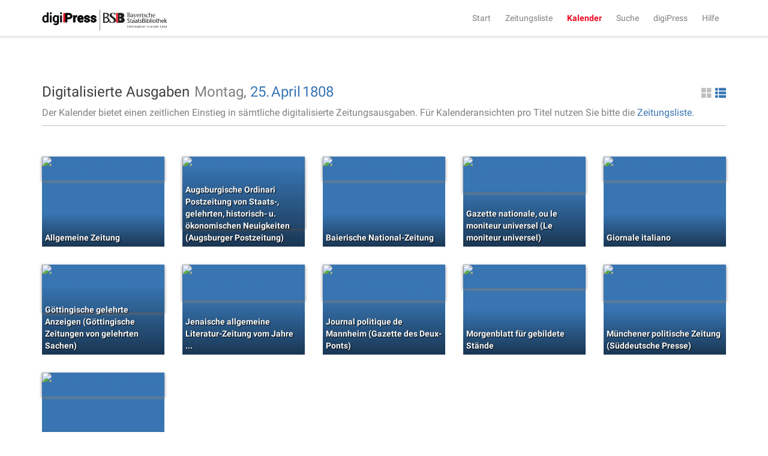

--- FILE ---
content_type: text/html;charset=UTF-8
request_url: https://digipress.digitale-sammlungen.de/calendar/1808/04/25
body_size: 3180
content:
<!DOCTYPE html>
<html xmlns:data="https://github.com/mxab/thymeleaf-extras-data-attribute" lang="de">
  <head>
    <meta charset="UTF-8">
    <meta http-equiv="X-UA-Compatible" content="IE=edge">
    <meta name="viewport" content="width=device-width, initial-scale=1">
    

    <link rel="shortcut icon" href="/images/favicon.ico" type="image/ico"/>

    
    <title>digiPress: Digitalisierte Ausgaben</title>

    
    <link href="/css/bootstrap.min.css" rel="stylesheet">

    
    <link href="/css/bootstrap-datetimepicker.min.css" rel="stylesheet">

    
    <link href="/css/materialCustom.css" rel="stylesheet">
    <link href="/css/ripples.min.css" rel="stylesheet">
    <link href="/css/roboto.min.css" rel="stylesheet">

    <link href="/css/easing.css" rel="stylesheet">
    <link href="/css/scrollToTop.css" rel="stylesheet">

    
    <link href="/css/font-awesome.min.css" rel="stylesheet">

    
    <link href="/css/styles.css" rel="stylesheet">

    <!-- HTML5 shim and Respond.js for IE8 support of HTML5 elements and media queries -->
    <!--[if lt IE 9]>
    <script src="@{/js/vedor/html5shiv.min.js}"></script>
    <script src="@{/js/vendor/respond.min.js}"></script>
    <![endif]-->

    
      <meta name="description" content="Ausgaben aller digitalisierten Zeitungen von Montag, dem 25. April 1808">
    
    
      <meta name="keywords" content="Montag 25. April 1808, 25. April 1808, digitalisierte Zeitungen, historische Zeitungen, Zeitungsausgaben, digiPress">
    

    
    
    
      <meta name="robots" content="index,follow" />
    
    
      <link rel="canonical" href="https://digipress.digitale-sammlungen.de/calendar/1808/04/25">
    
    
  </head>

  <body>
    
      <script type="application/ld+json">
        {
  "@context": "http://schema.org",
  "@type": "BreadcrumbList",
  "itemListElement": [
    {
      "@type": "ListItem",
      "position": "1",
      "item": "https://digipress.digitale-sammlungen.de",
      "name": "digiPress"
    },
    {
      "@type": "ListItem",
      "position": "2",
      "item": "https://digipress.digitale-sammlungen.de/calendar",
      "name": "Kalender"
    },
    {
      "@type": "ListItem",
      "position": "3",
      "item": "https://digipress.digitale-sammlungen.de/calendar/1808",
      "name": "1808"
    },
    {
      "@type": "ListItem",
      "position": "4",
      "item": "https://digipress.digitale-sammlungen.de/calendar/1808/04",
      "name": "April"
    },
    {
      "@type": "ListItem",
      "position": "5",
      "item": "https://digipress.digitale-sammlungen.de/calendar/1808/04/25",
      "name": "25"
    }
  ]
}
      </script>
    
    
    
    <nav id="main-navbar" class="navbar navbar-default navbar-fixed-top">
      <div class="container">
        <div class="navbar-header">
          <button type="button" class="navbar-toggle collapsed" data-toggle="collapse" data-target="#navbar" aria-expanded="false" aria-controls="navbar">
            <span class="sr-only">Toggle navigation</span>
            <span class="icon-bar"></span>
            <span class="icon-bar"></span>
            <span class="icon-bar"></span>
          </button>
          <a class="navbar-brand" href="/">
            <img id="logoDigipress" src="/images/logo_digipress.svg" alt="Logo digiPress">
            <img id="logoBSB" src="/images/bsb_logo.svg" alt="Logo BSB">
          </a>
        </div>
        <div id="navbar" class="collapse navbar-collapse navbar-right">
          <ul class="nav navbar-nav">
            <li><a href="/">Start</a></li>
            <li><a href="/titles" title="Liste aller historischen Zeitungstitel">Zeitungsliste</a></li>
            <li class="active"><a href="/calendar" title="Jahresübersicht aller digitalisierten Zeitungen">Kalender</a></li>
            <li><a href="/search/simple" title="Volltextsuche über alle Ausgaben">Suche</a></li>
            
              <li>
                
      <a href="/about"
      >digiPress</a>
    
              </li>
            
              <li>
                
      <a href="/help"
      >Hilfe</a>
    
              </li>
            
          </ul>
        </div>
      </div>
    </nav>

    <div class="container">
      <section>
        <section>
      <div class="row">
        <div id="siteTitle" class="col-sm-10 col-sm-offset-1 col-md-8 col-md-offset-2 col-lg-12 col-lg-offset-0">
          <div class="titleAndAccessoires">
            <h3>
              Digitalisierte Ausgaben
              
            </h3>
            
          <div class="changeDateControls">
            <span>Montag, </span>
            <a href="/calendar/1808/4">25.</a>
            <a href="/calendar/1808">April</a>
            <a href="/calendar">1808</a>
          </div>
          
      <a class="switcherList glyphicon glyphicon-th-list pull-right"
         href="#"> </a>
      <a class="switcherThumbs glyphicon glyphicon-th-large pull-right active"
         href="#"> </a>
    
        
            
            
              <p>
                <span>Der Kalender bietet einen zeitlichen Einstieg in sämtliche digitalisierte Zeitungsausgaben. Für Kalenderansichten pro Titel nutzen Sie bitte die <a href="/titles">Zeitungsliste</a>.</span>
              </p>
            
          </div>
          <hr/>
        </div>

        <div id="calendarContainer" class="col-sm-10 col-sm-offset-1 col-md-8 col-md-offset-2 col-lg-12 col-lg-offset-0">
          <section>
      
      <div class="row">
        
    <div class="row">
      <div class="col-xs-12 previewThumbnails">
        <div class="newspaperThumbnail">
          <div class="coloredBG">
            <a href="/view/bsb10504248_00511_u001">
              <img src="https://api.digitale-sammlungen.de/iiif/image/v2/bsb10504248_00511/full/,400/0/default.jpg"
                   title="Allgemeine Zeitung"
                   alt="Allgemeine Zeitung Montag 25. April 1808" />
              <span>Allgemeine Zeitung</span>
            </a>
          </div>
        </div>
        <div class="newspaperThumbnail">
          <div class="coloredBG">
            <a href="/view/bsb10505180_00445_u001">
              <img src="https://api.digitale-sammlungen.de/iiif/image/v2/bsb10505180_00445/full/,400/0/default.jpg"
                   title="Augsburgische Ordinari Postzeitung von Staats-, gelehrten, historisch- u. ökonomischen Neuigkeiten (Augsburger Postzeitung)"
                   alt="Augsburgische Ordinari Postzeitung von Staats-, gelehrten, historisch- u. ökonomischen Neuigkeiten (Augsburger Postzeitung) Montag 25. April 1808" />
              <span>Augsburgische Ordinari Postzeitung von Staats-, gelehrten, historisch- u. ökonomischen Neuigkeiten (Augsburger Postzeitung)</span>
            </a>
          </div>
        </div>
        <div class="newspaperThumbnail">
          <div class="coloredBG">
            <a href="/view/bsb10505540_00391_u001">
              <img src="https://api.digitale-sammlungen.de/iiif/image/v2/bsb10505540_00391/full/,400/0/default.jpg"
                   title="Baierische National-Zeitung"
                   alt="Baierische National-Zeitung Montag 25. April 1808" />
              <span>Baierische National-Zeitung</span>
            </a>
          </div>
        </div>
        <div class="newspaperThumbnail">
          <div class="coloredBG">
            <a href="/view/bsb10487402_00461_u001">
              <img src="https://api.digitale-sammlungen.de/iiif/image/v2/bsb10487402_00461/full/,400/0/default.jpg"
                   title="Gazette nationale, ou le moniteur universel (Le moniteur universel)"
                   alt="Gazette nationale, ou le moniteur universel (Le moniteur universel) Montag 25. April 1808" />
              <span>Gazette nationale, ou le moniteur universel (Le moniteur universel)</span>
            </a>
          </div>
        </div>
        <div class="newspaperThumbnail">
          <div class="coloredBG">
            <a href="/view/bsb10506316_00467_u001">
              <img src="https://api.digitale-sammlungen.de/iiif/image/v2/bsb10506316_00467/full/,400/0/default.jpg"
                   title="Giornale italiano"
                   alt="Giornale italiano Montag 25. April 1808" />
              <span>Giornale italiano</span>
            </a>
          </div>
        </div>
        <div class="newspaperThumbnail">
          <div class="coloredBG">
            <a href="/view/bsb10538673_00671_u001">
              <img src="https://api.digitale-sammlungen.de/iiif/image/v2/bsb10538673_00671/full/,400/0/default.jpg"
                   title="Göttingische gelehrte Anzeigen (Göttingische Zeitungen von gelehrten Sachen)"
                   alt="Göttingische gelehrte Anzeigen (Göttingische Zeitungen von gelehrten Sachen) Montag 25. April 1808" />
              <span>Göttingische gelehrte Anzeigen (Göttingische Zeitungen von gelehrten Sachen)</span>
            </a>
          </div>
        </div>
        <div class="newspaperThumbnail">
          <div class="coloredBG">
            <a href="/view/bsb10502100_00087_u001">
              <img src="https://api.digitale-sammlungen.de/iiif/image/v2/bsb10502100_00087/full/,400/0/default.jpg"
                   title="Jenaische allgemeine Literatur-Zeitung vom Jahre ..."
                   alt="Jenaische allgemeine Literatur-Zeitung vom Jahre ... Montag 25. April 1808" />
              <span>Jenaische allgemeine Literatur-Zeitung vom Jahre ...</span>
            </a>
          </div>
        </div>
        <div class="newspaperThumbnail">
          <div class="coloredBG">
            <a href="/view/bsb10502498_00461_u001">
              <img src="https://api.digitale-sammlungen.de/iiif/image/v2/bsb10502498_00461/full/,400/0/default.jpg"
                   title="Journal politique de Mannheim (Gazette des Deux-Ponts)"
                   alt="Journal politique de Mannheim (Gazette des Deux-Ponts) Montag 25. April 1808" />
              <span>Journal politique de Mannheim (Gazette des Deux-Ponts)</span>
            </a>
          </div>
        </div>
        <div class="newspaperThumbnail">
          <div class="coloredBG">
            <a href="/view/bsb10531656_00457_u001">
              <img src="https://api.digitale-sammlungen.de/iiif/image/v2/bsb10531656_00457/full/,400/0/default.jpg"
                   title="Morgenblatt für gebildete Stände"
                   alt="Morgenblatt für gebildete Stände Montag 25. April 1808" />
              <span>Morgenblatt für gebildete Stände</span>
            </a>
          </div>
        </div>
        <div class="newspaperThumbnail">
          <div class="coloredBG">
            <a href="/view/bsb10506212_00419_u001">
              <img src="https://api.digitale-sammlungen.de/iiif/image/v2/bsb10506212_00419/full/,400/0/default.jpg"
                   title="Münchener politische Zeitung (Süddeutsche Presse)"
                   alt="Münchener politische Zeitung (Süddeutsche Presse) Montag 25. April 1808" />
              <span>Münchener politische Zeitung (Süddeutsche Presse)</span>
            </a>
          </div>
        </div>
        <div class="newspaperThumbnail">
          <div class="coloredBG">
            <a href="/view/bsb10532404_00389_u001">
              <img src="https://api.digitale-sammlungen.de/iiif/image/v2/bsb10532404_00389/full/,400/0/default.jpg"
                   title="Zeitung für die elegante Welt"
                   alt="Zeitung für die elegante Welt Montag 25. April 1808" />
              <span>Zeitung für die elegante Welt</span>
            </a>
          </div>
        </div>
      </div>
    </div>
    <div class="row">
      <div class="col-xs-12 previewList">
        <ul>
          <li>
            <img src="https://api.digitale-sammlungen.de/iiif/image/v2/bsb10504248_00511/full/,400/0/default.jpg"
                 alt="Allgemeine Zeitung"
                 title="Allgemeine Zeitung"/>
            <a href="/view/bsb10504248_00511_u001">Allgemeine Zeitung</a>
          </li>
          <li>
            <img src="https://api.digitale-sammlungen.de/iiif/image/v2/bsb10505180_00445/full/,400/0/default.jpg"
                 alt="Augsburgische Ordinari Postzeitung von Staats-, gelehrten, historisch- u. ökonomischen Neuigkeiten (Augsburger Postzeitung)"
                 title="Augsburgische Ordinari Postzeitung von Staats-, gelehrten, historisch- u. ökonomischen Neuigkeiten (Augsburger Postzeitung)"/>
            <a href="/view/bsb10505180_00445_u001">Augsburgische Ordinari Postzeitung von Staats-, gelehrten, historisch- u. ökonomischen Neuigkeiten (Augsburger Postzeitung)</a>
          </li>
          <li>
            <img src="https://api.digitale-sammlungen.de/iiif/image/v2/bsb10505540_00391/full/,400/0/default.jpg"
                 alt="Baierische National-Zeitung"
                 title="Baierische National-Zeitung"/>
            <a href="/view/bsb10505540_00391_u001">Baierische National-Zeitung</a>
          </li>
          <li>
            <img src="https://api.digitale-sammlungen.de/iiif/image/v2/bsb10487402_00461/full/,400/0/default.jpg"
                 alt="Gazette nationale, ou le moniteur universel (Le moniteur universel)"
                 title="Gazette nationale, ou le moniteur universel (Le moniteur universel)"/>
            <a href="/view/bsb10487402_00461_u001">Gazette nationale, ou le moniteur universel (Le moniteur universel)</a>
          </li>
          <li>
            <img src="https://api.digitale-sammlungen.de/iiif/image/v2/bsb10506316_00467/full/,400/0/default.jpg"
                 alt="Giornale italiano"
                 title="Giornale italiano"/>
            <a href="/view/bsb10506316_00467_u001">Giornale italiano</a>
          </li>
          <li>
            <img src="https://api.digitale-sammlungen.de/iiif/image/v2/bsb10538673_00671/full/,400/0/default.jpg"
                 alt="Göttingische gelehrte Anzeigen (Göttingische Zeitungen von gelehrten Sachen)"
                 title="Göttingische gelehrte Anzeigen (Göttingische Zeitungen von gelehrten Sachen)"/>
            <a href="/view/bsb10538673_00671_u001">Göttingische gelehrte Anzeigen (Göttingische Zeitungen von gelehrten Sachen)</a>
          </li>
          <li>
            <img src="https://api.digitale-sammlungen.de/iiif/image/v2/bsb10502100_00087/full/,400/0/default.jpg"
                 alt="Jenaische allgemeine Literatur-Zeitung vom Jahre ..."
                 title="Jenaische allgemeine Literatur-Zeitung vom Jahre ..."/>
            <a href="/view/bsb10502100_00087_u001">Jenaische allgemeine Literatur-Zeitung vom Jahre ...</a>
          </li>
          <li>
            <img src="https://api.digitale-sammlungen.de/iiif/image/v2/bsb10502498_00461/full/,400/0/default.jpg"
                 alt="Journal politique de Mannheim (Gazette des Deux-Ponts)"
                 title="Journal politique de Mannheim (Gazette des Deux-Ponts)"/>
            <a href="/view/bsb10502498_00461_u001">Journal politique de Mannheim (Gazette des Deux-Ponts)</a>
          </li>
          <li>
            <img src="https://api.digitale-sammlungen.de/iiif/image/v2/bsb10531656_00457/full/,400/0/default.jpg"
                 alt="Morgenblatt für gebildete Stände"
                 title="Morgenblatt für gebildete Stände"/>
            <a href="/view/bsb10531656_00457_u001">Morgenblatt für gebildete Stände</a>
          </li>
          <li>
            <img src="https://api.digitale-sammlungen.de/iiif/image/v2/bsb10506212_00419/full/,400/0/default.jpg"
                 alt="Münchener politische Zeitung (Süddeutsche Presse)"
                 title="Münchener politische Zeitung (Süddeutsche Presse)"/>
            <a href="/view/bsb10506212_00419_u001">Münchener politische Zeitung (Süddeutsche Presse)</a>
          </li>
          <li>
            <img src="https://api.digitale-sammlungen.de/iiif/image/v2/bsb10532404_00389/full/,400/0/default.jpg"
                 alt="Zeitung für die elegante Welt"
                 title="Zeitung für die elegante Welt"/>
            <a href="/view/bsb10532404_00389_u001">Zeitung für die elegante Welt</a>
          </li>
        </ul>
      </div>
    </div>
    
      </div>
    </section>
        </div>
      </div>
    </section>
      </section>
    </div>

    <footer class="footer">
      <div class="container">
        <p class="text-muted">
          <span>&copy;
            <span>2026</span>
            <a href="https://www.bsb-muenchen.de/" target="_blank">Bayerische Staatsbibliothek</a>
          </span>
          <span class="pull-right">
            
              
      
      <a href="/imprint"
      >Impressum</a>
    
    
            
              
      
      <a href="/privacy"
      >Datenschutzerklärung</a>
    
    
            
              
      
      <a href="/accessibility"
      >Barrierefreiheit</a>
    
    
            
              
      
      <a href="/contact"
      >Kontakt</a>
    
    
            
          </span>
        </p>
      </div>
    </footer>

    <script src="/js/jquery.min.js"></script>
    <script src="/js/moment.min.js"></script>
    <script src="/js/bootstrap.min.js"></script>
    <script src="/js/bootstrap-datetimepicker.min.js"></script>
    <script src="/js/js.cookie-2.0.4.min.js"></script>
    <script src="/js/material.min.js"></script>
    <script src="/js/ripples.min.js"></script>
    <script src="/js/jquery-scrollToTop.min.js"></script>
    <script>
      $.material.init();

      $('body').scrollToTop({
        distance: 200,
        speed: 500,
        easing: 'linear',
        animation: 'slide', // fade, slide, none
        animationSpeed: 500,
        mobile: {
          width: 768,
          distance: 100,
          speed: 1000,
          easing: 'easeInOutElastic',
          animation: 'slide',
          animationSpeed: 200
        },
        trigger: null, // Set a custom triggering element. Can be an HTML string or jQuery object
        target: null, // Set a custom target element for scrolling to. Can be element or number
        text: '<i class="fa fa-arrow-up"></i> Nach oben', // Text for element, can contain HTML

        skin: null,
        throttle: 250,
        namespace: 'scrollToTop'
      });

    </script>

    <a href="#" class="scrollToTop scrollToTop_default"><i class="fa fa-arrow-up"></i> Nach oben</a>

    <!-- IE10 viewport hack for Surface/desktop Windows 8 bug -->
    <script src="/js/ie10-viewport-bug-workaround.js"></script>

    
    <script src="/js/main.js"></script>

    
    
  </body>
</html>
